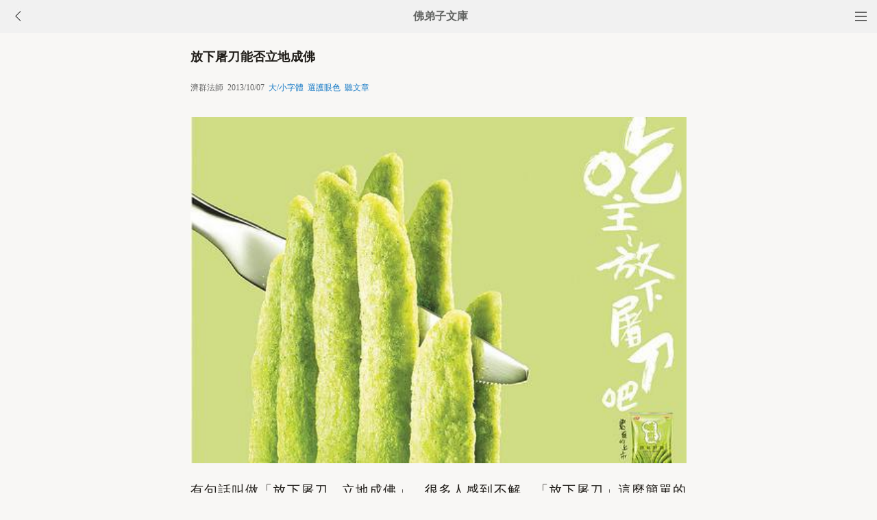

--- FILE ---
content_type: text/html
request_url: http://m.fodizi.tw/qt/jiqunfashi/13050.html
body_size: 5984
content:
<!DOCTYPE html><html lang="zh-Hant" style="font-size: 54px;"><head><meta charset="utf-8"><meta name="viewport" content="initial-scale=1.0, maximum-scale=1.0, minimum-scale=1.0, user-scalable=no, width=device-width"><title>放下屠刀能否立地成佛 - 濟群法師 - 佛弟子文庫</title><link rel=stylesheet type=text/css href=/css/t3.css?1></head><body bgcolor="#F8F7F5"><div class="top"><a href="/lm.htm"><span class="top_dh"></span></a><a href="javascript:customBack();"><img class="top_gb" src="/uploadfile/a/back.jpg"></a><b><a href="/">佛弟子文庫</b></a></div><div class="wrap"><h2 class="title">放下屠刀能否立地成佛</h2><div class=info>濟群法師 &nbsp;2013/10/07 &nbsp;<a onclick="javascript:fdznet(0)">大/小字體</a> &nbsp;<a onClick="javascript:fdze(0)">選護眼色</a> &nbsp;<a id="play-button">聽文章</a></div><div class="zw" id="fdzb"><p style="text-align: center"><img alt="放下屠刀能否立地成佛" onclick=window.open(this.src) style=cursor:pointer src="/uploadfile/201310/7/17588581.jpg" /></p>
<p>有句話叫做「放下屠刀，立地成佛」。很多人感到不解，「放下屠刀」這麼簡單的事，難道可以使我們成佛嗎？須知，我們要放下的不僅是手中的屠刀，更是內在的殺心，內在的惡念。如果我們能將所有惡念轉化為善念，將所有殺心轉化為悲心，當下的心，就與佛菩薩無異。所以說，佛和眾生之間並不存在無法跨越的鴻溝，關鍵就是對念頭的把握。</p>
<p>稱念佛號的意義，也在於此。持名念佛，念念不離，目的也是為了訓練散亂的念頭，同時，通過觀想將彌陀功德念念融入心行，最終與阿彌陀佛心心相印，感應道交。而不是一天到晚喊阿彌陀佛來救我，喊阿彌陀佛來幫我。通過這句佛號，將念頭專注於此，從而訓練心念。若能做到《大勢至菩薩念佛圓通章》所說的「都攝六根，淨念相續」，貪、嗔、癡三毒就沒機會來造成困擾了。一旦煩惱根除，妄心息滅，智慧也能朗然顯現。所以說，念佛也是樹立正念的有效途徑。</p>
<p>對於在家居士來說，六念法門的修行非常重要。所謂六念，分別是念佛、念法、念僧、念戒、念施、念天。一是念佛，憶念佛陀的無量功德，並以佛陀為榜樣，見賢思齊，努力使自身行為向諸佛菩薩靠攏。二是念法，時時憶念無常、因果、緣起之理，從而以佛法正見觀照世間，指導人生。三是念僧，憶念賢聖僧的清淨德行，從而激發希求解脫之心。四是念戒，經常以戒律對照自身行為，觀察自己的言行舉止是否如法，是否符合戒律規範。五是念施，保持對眾生的慈悲心、布施心，將眾生的困難視為自己的困難，將眾生的需要視為自己的需要。六是念天，明瞭天人的福德來自何方，也像他們那樣持戒培福、止惡行善。</p>
<p>修習六念法門，可以幫助我們將念頭安住於正見。只有這樣，學佛才能相應。反之，若是念頭被無明煩惱纏繞，被貪、嗔、癡三毒支配，就會在起心動念間造下諸多惡業。所以佛陀告誡我們，應「常念思維，觀察善法」，使心時刻與善法相應。</p><div class=p></div></div><div style="clear:both;"></div><script src="/css/j5.xml?2"></script><div class=sh><div class="a2a_kit a2a_kit_size_32 a2a_default_style" id="shar"><a class="a2a_button_line" rel="nofollow"></a><a class="a2a_button_whatsapp" rel="nofollow"></a><a class="a2a_button_twitter" rel="nofollow"></a><a class="a2a_button_google_gmail" rel="nofollow"></a><a class="a2a_button_telegram" rel="nofollow"></a><a class="a2a_button_facebook" rel="nofollow"></a></div></div><div class="tags"><a class="tag" href="/">文庫首頁</a><a class="tag" href="/lm.htm">全部欄目</a><a class="tag" href="http://so.fodizi.tw/sj.asp">隨機文章</a></div><div class="author"><a class="info" href="/f11.htm"><img class="avatar" src="/uploadfile/a/f11.jpg"><div class="wrapper"><header class="name">濟群法師文章列表</header></div></a></div> <div class=soso><div class=so><form action=http://so.fodizi.tw/mso.asp><input class=so2 placeholder=搜索文章、佛經、詞典 name=keyword type=search><input value=搜 class=sob type=submit></form></div></div><div class="fdz-feed"><script>if( /iphone|ipad|ipod|Android 2|Android 3|Android 4|Android app|Android app2/i.test(navigator.userAgent)) {document.writeln('')}else {document.writeln('<a href="/fojiaoxinxi/21963.html"><div class="content"><div class="content-img"><img src="//pic.fodizi.tw/uploadfile/201810/3/2210488969.jpg" class="lazy thumbnail" style="display: block;"></div><div class="content-note"><div class="content-header"><h2><font color="#FF0000">【推薦】</font>佛教文庫APP客戶端</h2></div><span class="m10">可以觀看佛教文章和佛學視頻講座</span></div></div></a>');}</script><a href="/qt/qita/22719.html"><div class="content"><div class="content-img"><img src="//pic.fodizi.tw/uploadfile/201905/13/2312466113.jpg" class="lazy thumbnail" style="display: block;"></div><div class="content-note"><div class="content-header"><h2>善者可以為法，惡者可以為戒</h2></div><span>善者可以為法，惡者可以為戒 這句話對我們來說是很重要...</span></div></div></a><a href="/qt/xingyunfashi/9480.html"><div class="content"><div class="content-note"><div class="content-header"><h2>用心來轉境</h2></div><span>登山客都有爬山的經驗，陡峭的高山，直上很難，必須要...</span></div></div></a><a href="/fojiaogushi/14759.html"><div class="content"><div class="content-img"><img src="//pic.fodizi.tw/uploadfile/201407/29/020244907.jpg" class="lazy thumbnail" style="display: block;"></div><div class="content-note"><div class="content-header"><h2>將挑剔轉為善用</h2></div><span>在一個小小的同學聚會上，有個漂亮女孩在喋喋不休地訴...</span></div></div></a><a href="/qt/qita/27757.html"><div class="content"><div class="content-img"><img src="//pic.fodizi.tw/uploadfile/202406/24/215899817.jpg" class="lazy thumbnail" style="display: block;"></div><div class="content-note"><div class="content-header"><h2>十世古今始終不離於當念</h2></div><span>諸位要知道，禪定是現量境，這不是妄想哦。禪定的境永...</span></div></div></a><a href="/qt/daanfashi/14454.html"><div class="content"><div class="content-img"><img src="//pic.fodizi.tw/uploadfile/201406/5/110233516.jpg" class="lazy thumbnail" style="display: block;"></div><div class="content-note"><div class="content-header"><h2>要了解我們自己的念頭</h2></div><span>我們說修道是什麼？修道就是修心，就是修我們的念頭，...</span></div></div></a><a href="/qt/qita/26778.html"><div class="content"><div class="content-img"><img src="//pic.fodizi.tw/uploadfile/202306/25/203466641.jpg" class="lazy thumbnail" style="display: block;"></div><div class="content-note"><div class="content-header"><h2><font color="#FF0000">【推薦】</font>往生不是靠善業力，而是靠臨終正念</h2></div><span>什麼是帶業往生呢？從唯識的角度來說就是，我們造了業...</span></div></div></a><a href="/fojiaogushi/17278.html"><div class="content"><div class="content-img"><img src="//pic.fodizi.tw/uploadfile/201510/20/2320500577.jpg" class="lazy thumbnail" style="display: block;"></div><div class="content-note"><div class="content-header"><h2><font color="#FF0000">【推薦】</font>會傷害我們的是對事情的想法</h2></div><span>那天，天降大雨，他依約搭公車去赴會，車上乘客擁擠，...</span></div></div></a><a href="/qt/qita/18080.html"><div class="content"><div class="content-img"><img src="//pic.fodizi.tw/uploadfile/201602/28/2332277001.jpg" class="lazy thumbnail" style="display: block;"></div><div class="content-note"><div class="content-header"><h2>該如何面對和消除人生中的種種苦難</h2></div><span>痛苦在生活中可以說是無處不在： 生有生苦，十月懷胎，...</span></div></div></a><a href="/fojing/23/7284.html"><div class="content"><div class="content-note"><div class="content-header"><h2>【大藏經】【註音版】六祖大師法寶壇經</h2></div><span>六祖大師法寶壇經...</span></div></div></a><a href="/fojing/09/2687.html"><div class="content"><div class="content-note"><div class="content-header"><h2>【大藏經】佛說分別善惡所起經</h2></div><span>佛在舍衛國祇洹阿難邠坻阿藍。時佛傷哀諸所有生死之類...</span></div></div></a><a href="/fojing/23/7171.html"><div class="content"><div class="content-note"><div class="content-header"><h2>【大藏經】【註音版】藥師琉璃光如來本願功德經</h2></div><span>（嘉興藏流通本）...</span></div></div></a><a href="/fojing/09/2461.html"><div class="content"><div class="content-note"><div class="content-header"><h2>【大藏經】思惟略要法</h2></div><span>形疾有三：風、寒、熱病，為患輕微。心有三病，患禍深...</span></div></div></a><a href="/qt/jiqunfashi/9897.html"><div class="content"><div class="content-note"><div class="content-header"><h2>如果沒有「我」誰在成佛和流轉</h2></div><span>問： 如果沒有我，誰在成佛？死後又是誰在流轉？ 濟群...</span></div></div></a><a href="/qt/jiqunfashi/20568.html"><div class="content"><div class="content-img"><img src="//pic.fodizi.tw/uploadfile/201707/21/23177545.jpg" class="lazy thumbnail" style="display: block;"></div><div class="content-note"><div class="content-header"><h2>《心經》為什麼具備強大的心理治療功能</h2></div><span>在佛教浩瀚的三藏十二部典籍中，凝煉的《心經》包涵著...</span></div></div></a><a href="/qt/jiqunfashi/14630.html"><div class="content"><div class="content-img"><img src="//pic.fodizi.tw/uploadfile/201407/9/124400093.jpg" class="lazy thumbnail" style="display: block;"></div><div class="content-note"><div class="content-header"><h2>貪到何時方能休</h2></div><span>貪心是人類最常見的心理活動之一，即對自己喜歡的境界...</span></div></div></a><a href="/qt/jiqunfashi/4456.html"><div class="content"><div class="content-note"><div class="content-header"><h2>濟群法師：商品經濟與寺院清淨</h2></div><span>這是一個瞬息萬變的時代，稍稍不慎就會被社會淘汰出局...</span></div></div></a><a href="/qt/qita/27752.html"><div class="content"><div class="content-img"><img src="//pic.fodizi.tw/uploadfile/202406/20/2235588905.jpg" class="lazy thumbnail" style="display: block;"></div><div class="content-note"><div class="content-header"><h2>日常生活中要怎麼用功</h2></div><span>倓虛老和尚在講《楞嚴經》的時候，他在期中考時出了一...</span></div></div></a><a href="/qt/qita/15123.html"><div class="content"><div class="content-img"><img src="//pic.fodizi.tw/uploadfile/201409/29/1141499221.jpg" class="lazy thumbnail" style="display: block;"></div><div class="content-note"><div class="content-header"><h2><font color="#FF0000">【推薦】</font>就算貪戀一枝草，也還要再來輪迴</h2></div><span>一、那蜈蚣呢？被你一扔，不知道有沒有摔傷啊？！ 有一...</span></div></div></a><a href="/qt/qita/19905.html"><div class="content"><div class="content-img"><img src="//pic.fodizi.tw/uploadfile/201702/4/135599672.jpg" class="lazy thumbnail" style="display: block;"></div><div class="content-note"><div class="content-header"><h2>無錢的為衣食忙，有錢的貪婪色慾不得出離</h2></div><span>有種人一生在世，晝夜奔忙，癡想豐衣足食，貪圖歌台舞...</span></div></div></a><a href="/qt/qita/22296.html"><div class="content"><div class="content-img"><img src="//pic.fodizi.tw/uploadfile/201901/12/1959344049.jpg" class="lazy thumbnail" style="display: block;"></div><div class="content-note"><div class="content-header"><h2>大乘佛法的之宗要</h2></div><span>大乘佛法，為超脫世間而又適應世間的。則其宗要：在先...</span></div></div></a><a href="/qt/qita/9667.html"><div class="content"><div class="content-note"><div class="content-header"><h2>為什麼有些人做壞事反而能發達</h2></div><span>問： 為什麼一些人做了很多壞事，反而能發達。有一些...</span></div></div></a><a href="/qt/qita/24687.html"><div class="content"><div class="content-img"><img src="//pic.fodizi.tw/uploadfile/202012/15/1827100141.jpg" class="lazy thumbnail" style="display: block;"></div><div class="content-note"><div class="content-header"><h2>眾生心想佛時，是心即是三十二相八十種好</h2></div><span>嘗讀十六觀經云。諸佛正遍知海。從心想生。是故眾生心...</span></div></div></a><a href="/fojiaogushi/27078.html"><div class="content"><div class="content-img"><img src="//pic.fodizi.tw/uploadfile/202310/20/27078.jpg" class="lazy thumbnail" style="display: block;"></div><div class="content-note"><div class="content-header"><h2>【佛學漫畫】般若·心經</h2></div><span>般若心經...</span></div></div></a><a href="/qt/yinguangdashi/16840.html"><div class="content"><div class="content-img"><img src="//pic.fodizi.tw/uploadfile/201508/11/1029111953.jpg" class="lazy thumbnail" style="display: block;"></div><div class="content-note"><div class="content-header"><h2>《淨土決疑論》白話譯</h2></div><span>(圓濤法師白話譯) 【原文】 藥無貴賤，愈病者良。法無...</span></div></div></a><a href="/fojiaogushi/6602.html"><div class="content"><div class="content-note"><div class="content-header"><h2>布施一杓飯汁,果報不可思議</h2></div><span>芥子般的種子，能長出庇蔭眾人的大樹。布施得福，因果...</span></div></div></a><a href="/fojiaogushi/21622.html"><div class="content"><div class="content-img"><img src="//pic.fodizi.tw/uploadfile/201806/14/029244157.jpg" class="lazy thumbnail" style="display: block;"></div><div class="content-note"><div class="content-header"><h2>不貪的人才是寶</h2></div><span>春秋時，宋國有一個人得到一塊美玉，獻給做官的子罕，...</span></div></div></a><a href="/qt/daanfashi/8993.html"><div class="content"><div class="content-note"><div class="content-header"><h2>如何專一念佛</h2></div><span>印光大師為什麼強調十念記數？這種十念記數法就是針對...</span></div></div></a><a href="/qt/shengyanfashi/1203.html"><div class="content"><div class="content-note"><div class="content-header"><h2>聖嚴法師《地藏菩薩的本誓願力》</h2></div><span>此善男子發心已來，過無量無邊不可思議阿僧祇劫，久已...</span></div></div></a><a href="/f05/67632.html"><div class="content"><div class="content-note"><div class="content-header"><h2>【佛教詞典】石窟庵</h2></div><span>韓國著名石窟建築之一，為新羅石刻藝術之最高傑作。位...</span></div></div></a><a href="/f02/16195.html"><div class="content"><div class="content-note"><div class="content-header"><h2>【佛教詞典】三部明妃</h2></div><span>（名數）佛部之明妃為無能勝菩薩，蓮華部為多羅菩薩，...</span></div></div></a><a target="_blank" href="http://m.foyin.tv/15838.htm"><div class="content"><div class="content-img"><img src="http://img.foyin.tv/pic/15838.jpg" class="lazy thumbnail" style="display: block;"></div><div class="content-note"><div class="content-header"><h2>【視頻】懺雲法師《念佛見瑞相不執著》</h2></div><span>懺雲法師《念佛見瑞相不執著》</span></div></div></a><a target="_blank" href="http://m.foyin.tv/10382.htm"><div class="content"><div class="content-img"><img src="http://img.foyin.tv/054203085858F6A36A0A4E045B4661FE.jpg" class="lazy thumbnail" style="display: block;"></div><div class="content-note"><div class="content-header"><h2>【視頻】蓮霧芋圓豆腐的故事</h2></div><span>蓮霧芋圓豆腐的故事</span></div></div></a></div>
<div style="clear:both;"></div><div class="cat_box"><div><ul class="cat_list"><li><a href="/f151.htm">斷除執著</a></li><li><a href="/f102.htm">宏海法師</a></li><li><a href="/f53.htm">道證法師</a></li><li><a href="/f181.htm">功德</a></li><li><a href="/f132.htm">看破放下</a></li><li><a href="/f83.htm">斷除煩惱</a></li><li><a href="/f34.htm">念佛法門</a></li><li><a href="/f162.htm">助念</a></li><li><a href="/f113.htm">憨山大師</a></li><li><a href="/f143.htm">信願</a></li><li><a href="/f94.htm">學佛感應</a></li><li><a href="/f45.htm">孝順父母</a></li><li><a href="/f124.htm">妙法蓮華經</a></li><li><a href="/f26.htm">觀音菩薩</a></li><li><a href="/f154.htm">定力</a></li><li><a href="/f105.htm">界詮法師</a></li><li><a href="/f56.htm">弘一大師</a></li><li><a href="/f86.htm">心靈解脫</a></li><li><a href="/f37.htm">戒殺放生</a></li><li><a href="/f165.htm">涅槃</a></li></ul></div></div><div style="top: 0px;" class="foot c"><div class="foot links"><font color="#2B2B2B">佛弟子文庫 fodizi.tw</font><br><br><a href="/">文庫首頁</a> <a href="http://so.fodizi.tw/sj.asp">隨機文章</a> <font color="#2B2B2B"><a href="/f24.htm">佛經原文</a></font> <a href="/fojiaoxinxi/21964.html">網站郵箱</a></div><br><div class="foot copyright">願以此功德，莊嚴佛淨土。上報四重恩，下濟三途苦。<br><br>若有見聞者，悉發菩提心。盡此一報身，同生極樂國。</div></div></body></html>

--- FILE ---
content_type: text/css
request_url: http://m.fodizi.tw/css/t3.css?1
body_size: 2982
content:
body{font-size:12px;color:#1E1B17;monospace;padding:0px;margin:0px auto 0px auto;} a{color:#167AC6;text-decoration:none} a:hover{color:#F00;text-decoration:none} .wrap{margin:0 auto;max-width: 768px;} .t{margin-left:17px;padding:2px;font-weight:400;line-height:28px;text-align:left} .info{line-height:0.7rem;font-size:12px;color:#666;margin-left:0.4rem;} .zw{font-size:14pt;text-align:justify;line-height:41px;font-weight:400;padding:0.4rem;margin-top: -.30rem;letter-spacing: 0.06em;} .zw img{height:auto!important;display:block;width:100%} .p{line-height:normal;margin-left:20px;text-align:center; } .p{line-height: normal; font-size: 14px;margin-left:20px;text-align:left} .p a,.p span{display:block;color:#390;font-weight:normal;text-decoration:none;letter-spacing:0px;border:1px solid #ccc;padding-top:2px;float:left;margin-top:5px;margin-right:2px;margin-bottom:5px;margin-left:2px;text-align:center;padding-right:5px;padding-left:5px;height:18px} .p a:hover, .p a.current{color:#F44;border:1px solid #F44} .p input{padding:0px;color:#390;height:16px;width:25px;border:0px solid #fff;text-align:center;margin-top:0px;margin-right:-5px;margin-bottom:0px;margin-left:-5px;vertical-align:middle;font-size:12px} .box{line-height:25px;padding-bottom:20px;padding-left:20px}.box ul{list-style:none;padding:0px;margin:0px;white-space:nowrap;text-overflow:ellipsis;overflow:hidden;font-size:15px;line-height:30px;} .soso{padding: 0 0.2rem;padding-bottom:.27rem;} .so{padding-top:10px;position:relative;-webkit-appearance: none; -webkit-border-radius: 0;}.so2{-webkit-appearance: none; -webkit-border-radius: 0;width:100%;border:1px solid #dfdfdf;height:31px;line-height:31px;font-size:16px;}.sob{cursor: pointer; position:absolute; top:10px; right:0;-webkit-appearance: none; -webkit-border-radius: 0;border:0;height:31px;line-height:31px;width:60px;padding-left:9px;color:#514839;border-left:1px solid #dfdfdf;font-size:16px;background:url() no-repeat 8px 9px #EBEBEB;} .top { width: 100%; min-width: 320px; height: 48px; background: #F1F1F1; top: 0; overflow: hidden; }.top b { height: 48px; line-height: 48px; FONT-SIZE:16px; color: #636563; text-align: center; display: block; }.top b a:link {color:#636563;FONT-SIZE:16x;}.top b a:visited {color:#636563;} .top .top_dh { float: right; width: 48px; height: 48px; background: url(/uploadfile/a/dh.jpg) no-repeat center; }.top .top_gb { float: left; width: 24px; height: 24px; padding: 12px 15px; }.foot.c { background: rgb(247, 248, 250) none repeat scroll 0% 0%; color: rgb(168, 171, 176); font-size: 12px; padding: 23px 0px; text-align: center; position: relative; } .foot a{color:#2B2B2B; } .title { padding: .153333rem .4rem 0; font-weight:bold; position: relative; font-size: 18px;letter-spacing: .005rem; } .title .original { position: absolute; background: #D3EAFA; border-radius: .066667rem; font-weight: 400; width: 1.04rem; text-align: center; margin: .18rem 0; font-size: 13.5px; height: 22.5px; line-height: 22.5px; } .author .info { display: -webkit-box; display: -webkit-flex; display: -moz-box; display: -ms-flexbox; display: flex; background: #FAFAFA; } .author { padding: .0rem .45rem; padding-bottom:.4rem; font-weight: 400; -webkit-box-align: center; -webkit-align-items: center; -moz-box-align: center; -ms-flex-align: center; align-items: center; color: #999; margin-left:-.5rem; } .author .info { -webkit-box-flex: 1; -webkit-flex: 1; -moz-box-flex: 1; -ms-flex: 1; flex: 1; color: #858585; } .author .info .avatar { width: .96rem; height: .96rem; border-radius: 50%; background-color: #68a1e3; } .author .info .wrapper { padding-left: .2rem; padding-top:.33rem; } .author .info .wrapper .name { font-size: 16px; line-height: 17px; } .author .info .wrapper .name { max-width: 3rem; overflow: hidden; text-overflow: ellipsis; white-space: nowrap; color: #222; } .fdz-feed { padding: 0 0.146667rem;} .fdz-item[hp] { display: block; text-decoration: none;} .fdz-itemc[np] { padding: 0.4rem 0; border-bottom: 1px solid #f0f0f0;font-size:54px; } .fdz-itemc .article[np] { margin-bottom: 0.32rem; } .fdz-itemc .article h4[np] { font-size: 18px;color: #2b2b2b; font-weight: 400; overflow: hidden; display: -webkit-box; -webkit-line-clamp: 2; word-break: break-all; -webkit-box-orient: vertical; text-overflow: ellipsis; line-height: 1.35em; max-height: 2.7em; margin: -0.175em 0 -0.175em 0; white-space: pre-wrap; } .fdz-itemc[hp] { display: -webkit-box; display: -webkit-flex; display: -ms-flexbox; display: flex; padding: 0.32rem 0; border-bottom: 1px solid #f0f0f0; } .fdz-itemc .article[hp] { position: relative; -webkit-box-flex: 1; -webkit-flex: 1; -ms-flex: 1; flex: 1; margin-right: 0.266667rem; } .fdz-img[hp] { position: relative; line-height: 0; } .fdz-img .imglazy[hp] { width: 3.04rem; height: 1.973333rem; } .fdz-feed img { display: inline; } .imglazy { background: url() no-repeat center; background-size: 100%; } .fdz-img[hp] { line-height: 0;position: relative; } .fdz-itemd[hp2] { font-size: 11px; color: #a4a4a4; } .fdz-itemc .article h4[hp] { font-size: 18px; } .fdz-itemc[hp] { display: -webkit-box; display: -webkit-flex; display: -ms-flexbox; display: flex; padding: 0.32rem 0; border-bottom: 1px solid #f0f0f0; } .fdz-itemc .article[hp] { position: relative; -webkit-box-flex: 1; -webkit-flex: 1; -ms-flex: 1; flex: 1; margin-right: 0.266667rem; } .fdz-itemc .article h4[hp] {font-size: 18px; color: #2b2b2b; font-weight: 400; overflow: hidden; display: -webkit-box; -webkit-line-clamp: 2; word-break: break-all; -webkit-box-orient: vertical; text-overflow: ellipsis; line-height: 1.35em; max-height: 2.7em; margin: -0.175em 0 -0.175em 0; white-space: pre-wrap; } .fdz-itemd[hp2] { font-size: 11px; } .fdz-itemd[hp2] { color: #a4a4a4; } .fdz-item[np] { display: block; text-decoration: none; } .tags { padding: 0.4rem; } .tags { overflow: hidden; } .tags .tag { height: 32px; padding: 0 14px; line-height: 32px; font-size: 14px; } .tags .tag { float: left; margin: 0 .266667rem .266667rem 0; color: #656565; border-radius: .426667rem; background: #ecedef; } .cat_list li{float:left;width:25%;border-bottom:1px solid #e9e9e9;text-align:center;line-height:13px;height:40px;position:relative;bottom:-1px;font-size:13px}.cat_list li a{color:#5e5e5e;display:block;border-right:1px solid #dfdfdf;height:13px;margin-top:13px}.cat_list li:nth-of-type(4n+0) a{border-right:0}.cat_more{float:right;font-size:13px;line-height:15px;height:14px;overflow:hidden;color:#5e5e5e}.cat_box .cat_tit .cat_more em{width:14px;height:14px;background-size:105px;background-color:transparent;background-position:-2px -66px;margin-right:4px}.cat_box { margin: 0; zoom: 1; overflow: hidden; }.cat_box .cat_tit { border: 0; background: #fff; }.cat_list li { float: left; width: 25%; border-bottom: 1px solid #e9e9e9; text-align: center; line-height: 13px; height: 40px; position: relative; bottom: -1px; font-size: 13px; }ul, ol, li { list-style: none; margin: 0; padding: 0; }.sh{padding: 0.2rem 0.4rem 0.4rem 0.4rem;font-weight:400;}.content{border-bottom:1px solid #f0f0f0;position:relative;float:left;padding:15px 0;width:100%} .content .content-header{} .content-header h2{font-size:18px;font-weight:400;position:relative;margin:0 0 8px;color:#6a6a6a;line-height:1.35em;text-decoration:none;text-overflow:ellipsis;display:-webkit-box;-webkit-line-clamp:2;margin-bottom:10px} .content-header .content-info a{font-size:14px;color:#999;text-decoration:none} .content-header .content-info{font-size:14px;color:#999} .content .content-img{float:left;margin:0 20px 0 0;text-align:center;position:relative;overflow:hidden;width:140px;max-height:90px;} .content .content-img a{vertical-align:middle;text-decoration:none} .content .content-img img{margin:0 auto;width:140px;height:auto;display:block;transform:scale(1);transition:all .5s ease 0s;-webkit-transform:scale(1);-webkit-transform:all 1s ease 0s} .content-info{font-size:13px;color:#999} .content-info a{font-size:13px;color:#999;text-decoration:none} .content .content-note{font-size:13px;color:#999;overflow:hidden;*display:inline-block} .content .content-note a{font-size:13px;color:#999;text-decoration:none} .content .content-note p{margin-bottom:10px;line-height:25px;color:#b8b8b8} .content-note .content-info{display:block;color:#b8b8b8} .content .content-status{background-color:#d43d3d;position:relative;padding:15px;transition:all .2s linear 0s;-moz-transition:all .2s linear 0s;-o-transition:all .2s linear 0s;-webkit-transition:all .2s linear 0s;overflow:hidden} .content-status .icon-quote-left{float:left;color:#fff;font-size:20px;font-size:2rem} .post-read-more{text-align:center} .post-read-more a{padding:8px 35px;font-size:15px;border:1px solid #d43d3d;color:#fff;-khtml-border-radius:3px;-moz-border-radius:3px;-webkit-border-radius:3px;transition:all .4s ease;cursor:pointer;display:inline-block;vertical-align:middle;background:#d43d3d;text-decoration:none;margin-top: 15px;margin-bottom: 15px;} .post-read-more a:hover{background:#fff;color:#d43d3d;border-color:#d43d3d}.post-read-more .loading{}.cover-text{position:absolute;top:0;width:100%;height:100%;transition:all .2s ease-out;-webkit-transition:all .2s ease-out;-moz-transition:all .2s ease-out;-o-transition:all .2s ease-out}
 .notification-bar {
        position: fixed;
        top: 0;
        left: 0;
        width: 100%;
        background: rgba(134, 125, 136, 0.79);
        color: white;
        padding: 10px;
        text-align: center;
        z-index: 1000;
        border-radius: 0;
    }
    .notification-bar button {
        margin-left: 10px;
        padding: 1px 2px;
        border: 1px solid white;
        background-color: transparent;
        color: white;
        border-radius: 5px;
    }
	
		  .audio-module {
            position: fixed;
            left: 0;
            top: 50%;
            transform: translateY(-50%);
            background-color: #f1f1f1;
            padding: 10px;
            border-radius: 0 10px 10px 0;
            box-shadow: 0 0 10px rgba(0, 0, 0, 0.2);
            display: none; 
            width: 280px; 
        }

        .controls {
            display: flex;
            justify-content: space-between;
            align-items: center;
            margin-bottom: 10px;
        }

        .play-pause, .speed-toggle, .loop-toggle {
            margin: 5px;
            padding: 5px 10px;
            font-size: 12px;
            color: #585858;
        }

        .progress-bar {
            width: 100%;
            margin: 10px 0;
        }

        .time-display {
            font-size: 14px;
        }

        .hide-button {
            position: absolute;
            right: 0px;
            padding: 4px 5px;
            background-color: #333;
            color: #fff;
            cursor: pointer;
            border-radius: 5px;
        }

        .show-button {
            position: fixed;
            right: 0;
            top: 80%;
            transform: translateY(-50%);
            padding: 3px;
            background-color: #616161;
            color: #ECE8E8;
            cursor: pointer;
            border-radius: 3px;
            z-index: 1000; 
        }

        .playlist {
            margin-top: 10px;
            max-height: 150px; 
            overflow-y: auto; 
        }

        .playlist-item {
            cursor: pointer;
            margin-bottom: 5px;
            padding: 5px;
            background-color: #e1e1e1;
            border-radius: 5px;
            color: #6D6D6D; 
                    }

        .playlist-item:hover {
            background-color: #DAD1DA;
        }